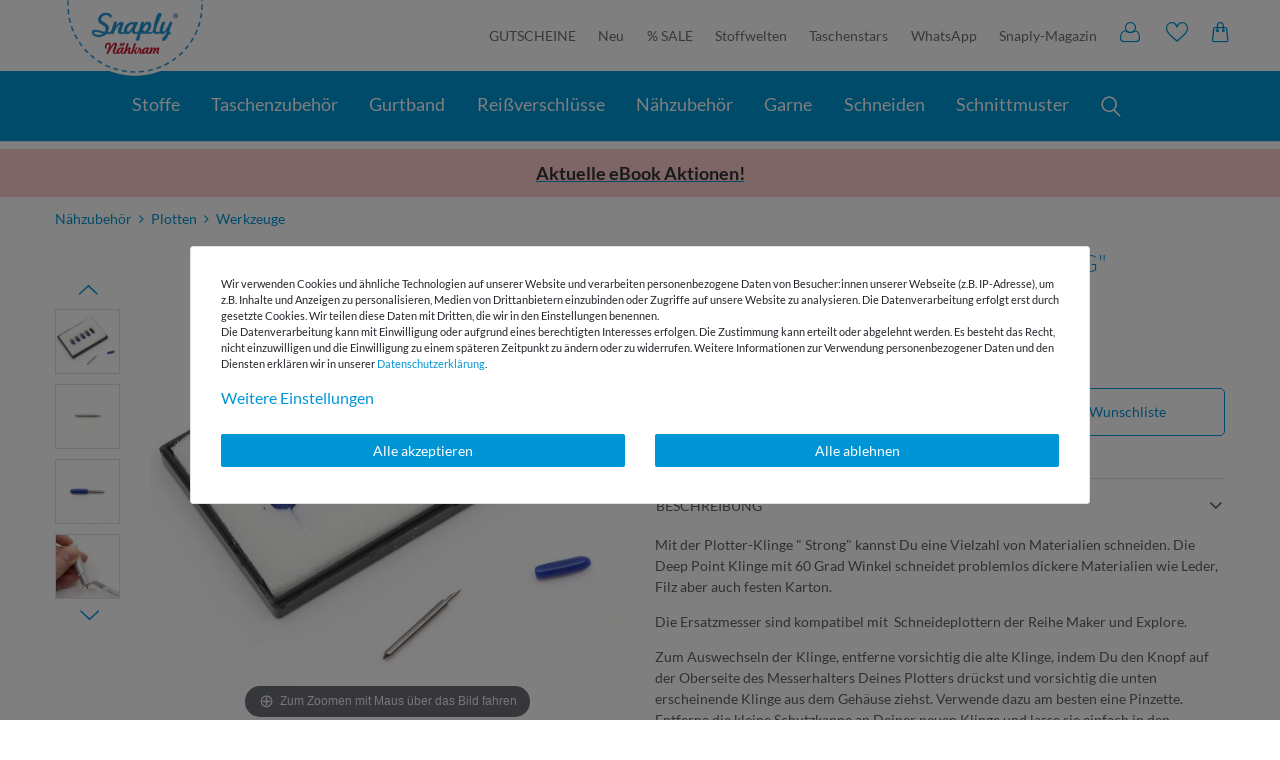

--- FILE ---
content_type: text/javascript; charset=utf-8
request_url: https://cdn02.plentymarkets.com/5rtbqcd0flq3/plugin/286/spotlightreviews/js/dist/SpotlightReviews.min.js?v=cfcdbbf653291e9686f01b51d8b9a0c569d1260f
body_size: 12683
content:
!function(){var t,n,r={2433:function(t,n,r){r.p=window.SpotlightReviews},9662:function(t,n,r){var e=r(614),o=r(6330),i=TypeError;t.exports=function(t){if(e(t))return t;throw i(o(t)+" is not a function")}},9483:function(t,n,r){var e=r(4411),o=r(6330),i=TypeError;t.exports=function(t){if(e(t))return t;throw i(o(t)+" is not a constructor")}},6077:function(t,n,r){var e=r(614),o=String,i=TypeError;t.exports=function(t){if("object"==typeof t||e(t))return t;throw i("Can't set "+o(t)+" as a prototype")}},1223:function(t,n,r){var e=r(5112),o=r(30),i=r(3070).f,c=e("unscopables"),u=Array.prototype;null==u[c]&&i(u,c,{configurable:!0,value:o(null)}),t.exports=function(t){u[c][t]=!0}},5787:function(t,n,r){var e=r(7976),o=TypeError;t.exports=function(t,n){if(e(n,t))return t;throw o("Incorrect invocation")}},9670:function(t,n,r){var e=r(111),o=String,i=TypeError;t.exports=function(t){if(e(t))return t;throw i(o(t)+" is not an object")}},1318:function(t,n,r){var e=r(5656),o=r(1400),i=r(6244),c=function(t){return function(n,r,c){var u,a=e(n),f=i(a),s=o(c,f);if(t&&r!=r){for(;f>s;)if((u=a[s++])!=u)return!0}else for(;f>s;s++)if((t||s in a)&&a[s]===r)return t||s||0;return!t&&-1}};t.exports={includes:c(!0),indexOf:c(!1)}},206:function(t,n,r){var e=r(1702);t.exports=e([].slice)},7072:function(t,n,r){var e=r(5112)("iterator"),o=!1;try{var i=0,c={next:function(){return{done:!!i++}},return:function(){o=!0}};c[e]=function(){return this},Array.from(c,(function(){throw 2}))}catch(t){}t.exports=function(t,n){if(!n&&!o)return!1;var r=!1;try{var i={};i[e]=function(){return{next:function(){return{done:r=!0}}}},t(i)}catch(t){}return r}},4326:function(t,n,r){var e=r(84),o=e({}.toString),i=e("".slice);t.exports=function(t){return i(o(t),8,-1)}},648:function(t,n,r){var e=r(1694),o=r(614),i=r(4326),c=r(5112)("toStringTag"),u=Object,a="Arguments"==i(function(){return arguments}());t.exports=e?i:function(t){var n,r,e;return void 0===t?"Undefined":null===t?"Null":"string"==typeof(r=function(t,n){try{return t[n]}catch(t){}}(n=u(t),c))?r:a?i(n):"Object"==(e=i(n))&&o(n.callee)?"Arguments":e}},9920:function(t,n,r){var e=r(2597),o=r(3887),i=r(1236),c=r(3070);t.exports=function(t,n,r){for(var u=o(n),a=c.f,f=i.f,s=0;s<u.length;s++){var p=u[s];e(t,p)||r&&e(r,p)||a(t,p,f(n,p))}}},8544:function(t,n,r){var e=r(7293);t.exports=!e((function(){function t(){}return t.prototype.constructor=null,Object.getPrototypeOf(new t)!==t.prototype}))},6178:function(t){t.exports=function(t,n){return{value:t,done:n}}},8880:function(t,n,r){var e=r(9781),o=r(3070),i=r(9114);t.exports=e?function(t,n,r){return o.f(t,n,i(1,r))}:function(t,n,r){return t[n]=r,t}},9114:function(t){t.exports=function(t,n){return{enumerable:!(1&t),configurable:!(2&t),writable:!(4&t),value:n}}},8052:function(t,n,r){var e=r(614),o=r(3070),i=r(6339),c=r(3072);t.exports=function(t,n,r,u){u||(u={});var a=u.enumerable,f=void 0!==u.name?u.name:n;if(e(r)&&i(r,f,u),u.global)a?t[n]=r:c(n,r);else{try{u.unsafe?t[n]&&(a=!0):delete t[n]}catch(t){}a?t[n]=r:o.f(t,n,{value:r,enumerable:!1,configurable:!u.nonConfigurable,writable:!u.nonWritable})}return t}},3072:function(t,n,r){var e=r(7854),o=Object.defineProperty;t.exports=function(t,n){try{o(e,t,{value:n,configurable:!0,writable:!0})}catch(r){e[t]=n}return n}},9781:function(t,n,r){var e=r(7293);t.exports=!e((function(){return 7!=Object.defineProperty({},1,{get:function(){return 7}})[1]}))},4154:function(t){var n="object"==typeof document&&document.all,r=void 0===n&&void 0!==n;t.exports={all:n,IS_HTMLDDA:r}},317:function(t,n,r){var e=r(7854),o=r(111),i=e.document,c=o(i)&&o(i.createElement);t.exports=function(t){return c?i.createElement(t):{}}},8324:function(t){t.exports={CSSRuleList:0,CSSStyleDeclaration:0,CSSValueList:0,ClientRectList:0,DOMRectList:0,DOMStringList:0,DOMTokenList:1,DataTransferItemList:0,FileList:0,HTMLAllCollection:0,HTMLCollection:0,HTMLFormElement:0,HTMLSelectElement:0,MediaList:0,MimeTypeArray:0,NamedNodeMap:0,NodeList:1,PaintRequestList:0,Plugin:0,PluginArray:0,SVGLengthList:0,SVGNumberList:0,SVGPathSegList:0,SVGPointList:0,SVGStringList:0,SVGTransformList:0,SourceBufferList:0,StyleSheetList:0,TextTrackCueList:0,TextTrackList:0,TouchList:0}},8509:function(t,n,r){var e=r(317)("span").classList,o=e&&e.constructor&&e.constructor.prototype;t.exports=o===Object.prototype?void 0:o},7871:function(t,n,r){var e=r(3823),o=r(5268);t.exports=!e&&!o&&"object"==typeof window&&"object"==typeof document},3823:function(t){t.exports="object"==typeof Deno&&Deno&&"object"==typeof Deno.version},1528:function(t,n,r){var e=r(8113),o=r(7854);t.exports=/ipad|iphone|ipod/i.test(e)&&void 0!==o.Pebble},6833:function(t,n,r){var e=r(8113);t.exports=/(?:ipad|iphone|ipod).*applewebkit/i.test(e)},5268:function(t,n,r){var e=r(4326),o=r(7854);t.exports="process"==e(o.process)},1036:function(t,n,r){var e=r(8113);t.exports=/web0s(?!.*chrome)/i.test(e)},8113:function(t,n,r){var e=r(5005);t.exports=e("navigator","userAgent")||""},7392:function(t,n,r){var e,o,i=r(7854),c=r(8113),u=i.process,a=i.Deno,f=u&&u.versions||a&&a.version,s=f&&f.v8;s&&(o=(e=s.split("."))[0]>0&&e[0]<4?1:+(e[0]+e[1])),!o&&c&&(!(e=c.match(/Edge\/(\d+)/))||e[1]>=74)&&(e=c.match(/Chrome\/(\d+)/))&&(o=+e[1]),t.exports=o},748:function(t){t.exports=["constructor","hasOwnProperty","isPrototypeOf","propertyIsEnumerable","toLocaleString","toString","valueOf"]},2109:function(t,n,r){var e=r(7854),o=r(1236).f,i=r(8880),c=r(8052),u=r(3072),a=r(9920),f=r(4705);t.exports=function(t,n){var r,s,p,l,v,h=t.target,d=t.global,y=t.stat;if(r=d?e:y?e[h]||u(h,{}):(e[h]||{}).prototype)for(s in n){if(l=n[s],p=t.dontCallGetSet?(v=o(r,s))&&v.value:r[s],!f(d?s:h+(y?".":"#")+s,t.forced)&&void 0!==p){if(typeof l==typeof p)continue;a(l,p)}(t.sham||p&&p.sham)&&i(l,"sham",!0),c(r,s,l,t)}}},7293:function(t){t.exports=function(t){try{return!!t()}catch(t){return!0}}},2104:function(t,n,r){var e=r(4374),o=Function.prototype,i=o.apply,c=o.call;t.exports="object"==typeof Reflect&&Reflect.apply||(e?c.bind(i):function(){return c.apply(i,arguments)})},9974:function(t,n,r){var e=r(1702),o=r(9662),i=r(4374),c=e(e.bind);t.exports=function(t,n){return o(t),void 0===n?t:i?c(t,n):function(){return t.apply(n,arguments)}}},4374:function(t,n,r){var e=r(7293);t.exports=!e((function(){var t=function(){}.bind();return"function"!=typeof t||t.hasOwnProperty("prototype")}))},6916:function(t,n,r){var e=r(4374),o=Function.prototype.call;t.exports=e?o.bind(o):function(){return o.apply(o,arguments)}},6530:function(t,n,r){var e=r(9781),o=r(2597),i=Function.prototype,c=e&&Object.getOwnPropertyDescriptor,u=o(i,"name"),a=u&&"something"===function(){}.name,f=u&&(!e||e&&c(i,"name").configurable);t.exports={EXISTS:u,PROPER:a,CONFIGURABLE:f}},84:function(t,n,r){var e=r(4374),o=Function.prototype,i=o.call,c=e&&o.bind.bind(i,i);t.exports=e?c:function(t){return function(){return i.apply(t,arguments)}}},1702:function(t,n,r){var e=r(4326),o=r(84);t.exports=function(t){if("Function"===e(t))return o(t)}},5005:function(t,n,r){var e=r(7854),o=r(614),i=function(t){return o(t)?t:void 0};t.exports=function(t,n){return arguments.length<2?i(e[t]):e[t]&&e[t][n]}},1246:function(t,n,r){var e=r(648),o=r(8173),i=r(8554),c=r(7497),u=r(5112)("iterator");t.exports=function(t){if(!i(t))return o(t,u)||o(t,"@@iterator")||c[e(t)]}},4121:function(t,n,r){var e=r(6916),o=r(9662),i=r(9670),c=r(6330),u=r(1246),a=TypeError;t.exports=function(t,n){var r=arguments.length<2?u(t):n;if(o(r))return i(e(r,t));throw a(c(t)+" is not iterable")}},8173:function(t,n,r){var e=r(9662),o=r(8554);t.exports=function(t,n){var r=t[n];return o(r)?void 0:e(r)}},7854:function(t,n,r){var e=function(t){return t&&t.Math==Math&&t};t.exports=e("object"==typeof globalThis&&globalThis)||e("object"==typeof window&&window)||e("object"==typeof self&&self)||e("object"==typeof r.g&&r.g)||function(){return this}()||Function("return this")()},2597:function(t,n,r){var e=r(1702),o=r(7908),i=e({}.hasOwnProperty);t.exports=Object.hasOwn||function(t,n){return i(o(t),n)}},3501:function(t){t.exports={}},842:function(t,n,r){var e=r(7854);t.exports=function(t,n){var r=e.console;r&&r.error&&(1==arguments.length?r.error(t):r.error(t,n))}},490:function(t,n,r){var e=r(5005);t.exports=e("document","documentElement")},4664:function(t,n,r){var e=r(9781),o=r(7293),i=r(317);t.exports=!e&&!o((function(){return 7!=Object.defineProperty(i("div"),"a",{get:function(){return 7}}).a}))},8361:function(t,n,r){var e=r(1702),o=r(7293),i=r(4326),c=Object,u=e("".split);t.exports=o((function(){return!c("z").propertyIsEnumerable(0)}))?function(t){return"String"==i(t)?u(t,""):c(t)}:c},2788:function(t,n,r){var e=r(1702),o=r(614),i=r(5465),c=e(Function.toString);o(i.inspectSource)||(i.inspectSource=function(t){return c(t)}),t.exports=i.inspectSource},9909:function(t,n,r){var e,o,i,c=r(4811),u=r(7854),a=r(111),f=r(8880),s=r(2597),p=r(5465),l=r(6200),v=r(3501),h="Object already initialized",d=u.TypeError,y=u.WeakMap;if(c||p.state){var g=p.state||(p.state=new y);g.get=g.get,g.has=g.has,g.set=g.set,e=function(t,n){if(g.has(t))throw d(h);return n.facade=t,g.set(t,n),n},o=function(t){return g.get(t)||{}},i=function(t){return g.has(t)}}else{var m=l("state");v[m]=!0,e=function(t,n){if(s(t,m))throw d(h);return n.facade=t,f(t,m,n),n},o=function(t){return s(t,m)?t[m]:{}},i=function(t){return s(t,m)}}t.exports={set:e,get:o,has:i,enforce:function(t){return i(t)?o(t):e(t,{})},getterFor:function(t){return function(n){var r;if(!a(n)||(r=o(n)).type!==t)throw d("Incompatible receiver, "+t+" required");return r}}}},7659:function(t,n,r){var e=r(5112),o=r(7497),i=e("iterator"),c=Array.prototype;t.exports=function(t){return void 0!==t&&(o.Array===t||c[i]===t)}},614:function(t,n,r){var e=r(4154),o=e.all;t.exports=e.IS_HTMLDDA?function(t){return"function"==typeof t||t===o}:function(t){return"function"==typeof t}},4411:function(t,n,r){var e=r(1702),o=r(7293),i=r(614),c=r(648),u=r(5005),a=r(2788),f=function(){},s=[],p=u("Reflect","construct"),l=/^\s*(?:class|function)\b/,v=e(l.exec),h=!l.exec(f),d=function(t){if(!i(t))return!1;try{return p(f,s,t),!0}catch(t){return!1}},y=function(t){if(!i(t))return!1;switch(c(t)){case"AsyncFunction":case"GeneratorFunction":case"AsyncGeneratorFunction":return!1}try{return h||!!v(l,a(t))}catch(t){return!0}};y.sham=!0,t.exports=!p||o((function(){var t;return d(d.call)||!d(Object)||!d((function(){t=!0}))||t}))?y:d},4705:function(t,n,r){var e=r(7293),o=r(614),i=/#|\.prototype\./,c=function(t,n){var r=a[u(t)];return r==s||r!=f&&(o(n)?e(n):!!n)},u=c.normalize=function(t){return String(t).replace(i,".").toLowerCase()},a=c.data={},f=c.NATIVE="N",s=c.POLYFILL="P";t.exports=c},8554:function(t){t.exports=function(t){return null==t}},111:function(t,n,r){var e=r(614),o=r(4154),i=o.all;t.exports=o.IS_HTMLDDA?function(t){return"object"==typeof t?null!==t:e(t)||t===i}:function(t){return"object"==typeof t?null!==t:e(t)}},1913:function(t){t.exports=!1},2190:function(t,n,r){var e=r(5005),o=r(614),i=r(7976),c=r(3307),u=Object;t.exports=c?function(t){return"symbol"==typeof t}:function(t){var n=e("Symbol");return o(n)&&i(n.prototype,u(t))}},408:function(t,n,r){var e=r(9974),o=r(6916),i=r(9670),c=r(6330),u=r(7659),a=r(6244),f=r(7976),s=r(4121),p=r(1246),l=r(9212),v=TypeError,h=function(t,n){this.stopped=t,this.result=n},d=h.prototype;t.exports=function(t,n,r){var y,g,m,b,x,S,w,O=r&&r.that,j=!(!r||!r.AS_ENTRIES),T=!(!r||!r.IS_RECORD),P=!(!r||!r.IS_ITERATOR),E=!(!r||!r.INTERRUPTED),R=e(n,O),C=function(t){return y&&l(y,"normal",t),new h(!0,t)},A=function(t){return j?(i(t),E?R(t[0],t[1],C):R(t[0],t[1])):E?R(t,C):R(t)};if(T)y=t.iterator;else if(P)y=t;else{if(!(g=p(t)))throw v(c(t)+" is not iterable");if(u(g)){for(m=0,b=a(t);b>m;m++)if((x=A(t[m]))&&f(d,x))return x;return new h(!1)}y=s(t,g)}for(S=T?t.next:y.next;!(w=o(S,y)).done;){try{x=A(w.value)}catch(t){l(y,"throw",t)}if("object"==typeof x&&x&&f(d,x))return x}return new h(!1)}},9212:function(t,n,r){var e=r(6916),o=r(9670),i=r(8173);t.exports=function(t,n,r){var c,u;o(t);try{if(!(c=i(t,"return"))){if("throw"===n)throw r;return r}c=e(c,t)}catch(t){u=!0,c=t}if("throw"===n)throw r;if(u)throw c;return o(c),r}},3061:function(t,n,r){"use strict";var e=r(3383).IteratorPrototype,o=r(30),i=r(9114),c=r(8003),u=r(7497),a=function(){return this};t.exports=function(t,n,r,f){var s=n+" Iterator";return t.prototype=o(e,{next:i(+!f,r)}),c(t,s,!1,!0),u[s]=a,t}},1656:function(t,n,r){"use strict";var e=r(2109),o=r(6916),i=r(1913),c=r(6530),u=r(614),a=r(3061),f=r(9518),s=r(7674),p=r(8003),l=r(8880),v=r(8052),h=r(5112),d=r(7497),y=r(3383),g=c.PROPER,m=c.CONFIGURABLE,b=y.IteratorPrototype,x=y.BUGGY_SAFARI_ITERATORS,S=h("iterator"),w="keys",O="values",j="entries",T=function(){return this};t.exports=function(t,n,r,c,h,y,P){a(r,n,c);var E,R,C,A=function(t){if(t===h&&M)return M;if(!x&&t in _)return _[t];switch(t){case w:case O:case j:return function(){return new r(this,t)}}return function(){return new r(this)}},k=n+" Iterator",L=!1,_=t.prototype,I=_[S]||_["@@iterator"]||h&&_[h],M=!x&&I||A(h),N="Array"==n&&_.entries||I;if(N&&(E=f(N.call(new t)))!==Object.prototype&&E.next&&(i||f(E)===b||(s?s(E,b):u(E[S])||v(E,S,T)),p(E,k,!0,!0),i&&(d[k]=T)),g&&h==O&&I&&I.name!==O&&(!i&&m?l(_,"name",O):(L=!0,M=function(){return o(I,this)})),h)if(R={values:A(O),keys:y?M:A(w),entries:A(j)},P)for(C in R)(x||L||!(C in _))&&v(_,C,R[C]);else e({target:n,proto:!0,forced:x||L},R);return i&&!P||_[S]===M||v(_,S,M,{name:h}),d[n]=M,R}},3383:function(t,n,r){"use strict";var e,o,i,c=r(7293),u=r(614),a=r(111),f=r(30),s=r(9518),p=r(8052),l=r(5112),v=r(1913),h=l("iterator"),d=!1;[].keys&&("next"in(i=[].keys())?(o=s(s(i)))!==Object.prototype&&(e=o):d=!0),!a(e)||c((function(){var t={};return e[h].call(t)!==t}))?e={}:v&&(e=f(e)),u(e[h])||p(e,h,(function(){return this})),t.exports={IteratorPrototype:e,BUGGY_SAFARI_ITERATORS:d}},7497:function(t){t.exports={}},6244:function(t,n,r){var e=r(7466);t.exports=function(t){return e(t.length)}},6339:function(t,n,r){var e=r(7293),o=r(614),i=r(2597),c=r(9781),u=r(6530).CONFIGURABLE,a=r(2788),f=r(9909),s=f.enforce,p=f.get,l=Object.defineProperty,v=c&&!e((function(){return 8!==l((function(){}),"length",{value:8}).length})),h=String(String).split("String"),d=t.exports=function(t,n,r){"Symbol("===String(n).slice(0,7)&&(n="["+String(n).replace(/^Symbol\(([^)]*)\)/,"$1")+"]"),r&&r.getter&&(n="get "+n),r&&r.setter&&(n="set "+n),(!i(t,"name")||u&&t.name!==n)&&(c?l(t,"name",{value:n,configurable:!0}):t.name=n),v&&r&&i(r,"arity")&&t.length!==r.arity&&l(t,"length",{value:r.arity});try{r&&i(r,"constructor")&&r.constructor?c&&l(t,"prototype",{writable:!1}):t.prototype&&(t.prototype=void 0)}catch(t){}var e=s(t);return i(e,"source")||(e.source=h.join("string"==typeof n?n:"")),t};Function.prototype.toString=d((function(){return o(this)&&p(this).source||a(this)}),"toString")},4758:function(t){var n=Math.ceil,r=Math.floor;t.exports=Math.trunc||function(t){var e=+t;return(e>0?r:n)(e)}},5948:function(t,n,r){var e,o,i,c,u,a,f,s,p=r(7854),l=r(9974),v=r(1236).f,h=r(261).set,d=r(6833),y=r(1528),g=r(1036),m=r(5268),b=p.MutationObserver||p.WebKitMutationObserver,x=p.document,S=p.process,w=p.Promise,O=v(p,"queueMicrotask"),j=O&&O.value;j||(e=function(){var t,n;for(m&&(t=S.domain)&&t.exit();o;){n=o.fn,o=o.next;try{n()}catch(t){throw o?c():i=void 0,t}}i=void 0,t&&t.enter()},d||m||g||!b||!x?!y&&w&&w.resolve?((f=w.resolve(void 0)).constructor=w,s=l(f.then,f),c=function(){s(e)}):m?c=function(){S.nextTick(e)}:(h=l(h,p),c=function(){h(e)}):(u=!0,a=x.createTextNode(""),new b(e).observe(a,{characterData:!0}),c=function(){a.data=u=!u})),t.exports=j||function(t){var n={fn:t,next:void 0};i&&(i.next=n),o||(o=n,c()),i=n}},8523:function(t,n,r){"use strict";var e=r(9662),o=TypeError,i=function(t){var n,r;this.promise=new t((function(t,e){if(void 0!==n||void 0!==r)throw o("Bad Promise constructor");n=t,r=e})),this.resolve=e(n),this.reject=e(r)};t.exports.f=function(t){return new i(t)}},30:function(t,n,r){var e,o=r(9670),i=r(6048),c=r(748),u=r(3501),a=r(490),f=r(317),s=r(6200),p=s("IE_PROTO"),l=function(){},v=function(t){return"<script>"+t+"</"+"script>"},h=function(t){t.write(v("")),t.close();var n=t.parentWindow.Object;return t=null,n},d=function(){try{e=new ActiveXObject("htmlfile")}catch(t){}var t,n;d="undefined"!=typeof document?document.domain&&e?h(e):((n=f("iframe")).style.display="none",a.appendChild(n),n.src=String("javascript:"),(t=n.contentWindow.document).open(),t.write(v("document.F=Object")),t.close(),t.F):h(e);for(var r=c.length;r--;)delete d.prototype[c[r]];return d()};u[p]=!0,t.exports=Object.create||function(t,n){var r;return null!==t?(l.prototype=o(t),r=new l,l.prototype=null,r[p]=t):r=d(),void 0===n?r:i.f(r,n)}},6048:function(t,n,r){var e=r(9781),o=r(3353),i=r(3070),c=r(9670),u=r(5656),a=r(1956);n.f=e&&!o?Object.defineProperties:function(t,n){c(t);for(var r,e=u(n),o=a(n),f=o.length,s=0;f>s;)i.f(t,r=o[s++],e[r]);return t}},3070:function(t,n,r){var e=r(9781),o=r(4664),i=r(3353),c=r(9670),u=r(4948),a=TypeError,f=Object.defineProperty,s=Object.getOwnPropertyDescriptor,p="enumerable",l="configurable",v="writable";n.f=e?i?function(t,n,r){if(c(t),n=u(n),c(r),"function"==typeof t&&"prototype"===n&&"value"in r&&v in r&&!r.writable){var e=s(t,n);e&&e.writable&&(t[n]=r.value,r={configurable:l in r?r.configurable:e.configurable,enumerable:p in r?r.enumerable:e.enumerable,writable:!1})}return f(t,n,r)}:f:function(t,n,r){if(c(t),n=u(n),c(r),o)try{return f(t,n,r)}catch(t){}if("get"in r||"set"in r)throw a("Accessors not supported");return"value"in r&&(t[n]=r.value),t}},1236:function(t,n,r){var e=r(9781),o=r(6916),i=r(5296),c=r(9114),u=r(5656),a=r(4948),f=r(2597),s=r(4664),p=Object.getOwnPropertyDescriptor;n.f=e?p:function(t,n){if(t=u(t),n=a(n),s)try{return p(t,n)}catch(t){}if(f(t,n))return c(!o(i.f,t,n),t[n])}},8006:function(t,n,r){var e=r(6324),o=r(748).concat("length","prototype");n.f=Object.getOwnPropertyNames||function(t){return e(t,o)}},5181:function(t,n){n.f=Object.getOwnPropertySymbols},9518:function(t,n,r){var e=r(2597),o=r(614),i=r(7908),c=r(6200),u=r(8544),a=c("IE_PROTO"),f=Object,s=f.prototype;t.exports=u?f.getPrototypeOf:function(t){var n=i(t);if(e(n,a))return n[a];var r=n.constructor;return o(r)&&n instanceof r?r.prototype:n instanceof f?s:null}},7976:function(t,n,r){var e=r(1702);t.exports=e({}.isPrototypeOf)},6324:function(t,n,r){var e=r(1702),o=r(2597),i=r(5656),c=r(1318).indexOf,u=r(3501),a=e([].push);t.exports=function(t,n){var r,e=i(t),f=0,s=[];for(r in e)!o(u,r)&&o(e,r)&&a(s,r);for(;n.length>f;)o(e,r=n[f++])&&(~c(s,r)||a(s,r));return s}},1956:function(t,n,r){var e=r(6324),o=r(748);t.exports=Object.keys||function(t){return e(t,o)}},5296:function(t,n){"use strict";var r={}.propertyIsEnumerable,e=Object.getOwnPropertyDescriptor,o=e&&!r.call({1:2},1);n.f=o?function(t){var n=e(this,t);return!!n&&n.enumerable}:r},7674:function(t,n,r){var e=r(1702),o=r(9670),i=r(6077);t.exports=Object.setPrototypeOf||("__proto__"in{}?function(){var t,n=!1,r={};try{(t=e(Object.getOwnPropertyDescriptor(Object.prototype,"__proto__").set))(r,[]),n=r instanceof Array}catch(t){}return function(r,e){return o(r),i(e),n?t(r,e):r.__proto__=e,r}}():void 0)},288:function(t,n,r){"use strict";var e=r(1694),o=r(648);t.exports=e?{}.toString:function(){return"[object "+o(this)+"]"}},2140:function(t,n,r){var e=r(6916),o=r(614),i=r(111),c=TypeError;t.exports=function(t,n){var r,u;if("string"===n&&o(r=t.toString)&&!i(u=e(r,t)))return u;if(o(r=t.valueOf)&&!i(u=e(r,t)))return u;if("string"!==n&&o(r=t.toString)&&!i(u=e(r,t)))return u;throw c("Can't convert object to primitive value")}},3887:function(t,n,r){var e=r(5005),o=r(1702),i=r(8006),c=r(5181),u=r(9670),a=o([].concat);t.exports=e("Reflect","ownKeys")||function(t){var n=i.f(u(t)),r=c.f;return r?a(n,r(t)):n}},2534:function(t){t.exports=function(t){try{return{error:!1,value:t()}}catch(t){return{error:!0,value:t}}}},3702:function(t,n,r){var e=r(7854),o=r(2492),i=r(614),c=r(4705),u=r(2788),a=r(5112),f=r(7871),s=r(3823),p=r(1913),l=r(7392),v=o&&o.prototype,h=a("species"),d=!1,y=i(e.PromiseRejectionEvent),g=c("Promise",(function(){var t=u(o),n=t!==String(o);if(!n&&66===l)return!0;if(p&&(!v.catch||!v.finally))return!0;if(!l||l<51||!/native code/.test(t)){var r=new o((function(t){t(1)})),e=function(t){t((function(){}),(function(){}))};if((r.constructor={})[h]=e,!(d=r.then((function(){}))instanceof e))return!0}return!n&&(f||s)&&!y}));t.exports={CONSTRUCTOR:g,REJECTION_EVENT:y,SUBCLASSING:d}},2492:function(t,n,r){var e=r(7854);t.exports=e.Promise},9478:function(t,n,r){var e=r(9670),o=r(111),i=r(8523);t.exports=function(t,n){if(e(t),o(n)&&n.constructor===t)return n;var r=i.f(t);return(0,r.resolve)(n),r.promise}},612:function(t,n,r){var e=r(2492),o=r(7072),i=r(3702).CONSTRUCTOR;t.exports=i||!o((function(t){e.all(t).then(void 0,(function(){}))}))},8572:function(t){var n=function(){this.head=null,this.tail=null};n.prototype={add:function(t){var n={item:t,next:null};this.head?this.tail.next=n:this.head=n,this.tail=n},get:function(){var t=this.head;if(t)return this.head=t.next,this.tail===t&&(this.tail=null),t.item}},t.exports=n},4488:function(t,n,r){var e=r(8554),o=TypeError;t.exports=function(t){if(e(t))throw o("Can't call method on "+t);return t}},6340:function(t,n,r){"use strict";var e=r(5005),o=r(3070),i=r(5112),c=r(9781),u=i("species");t.exports=function(t){var n=e(t),r=o.f;c&&n&&!n[u]&&r(n,u,{configurable:!0,get:function(){return this}})}},8003:function(t,n,r){var e=r(3070).f,o=r(2597),i=r(5112)("toStringTag");t.exports=function(t,n,r){t&&!r&&(t=t.prototype),t&&!o(t,i)&&e(t,i,{configurable:!0,value:n})}},6200:function(t,n,r){var e=r(2309),o=r(9711),i=e("keys");t.exports=function(t){return i[t]||(i[t]=o(t))}},5465:function(t,n,r){var e=r(7854),o=r(3072),i="__core-js_shared__",c=e[i]||o(i,{});t.exports=c},2309:function(t,n,r){var e=r(1913),o=r(5465);(t.exports=function(t,n){return o[t]||(o[t]=void 0!==n?n:{})})("versions",[]).push({version:"3.26.0",mode:e?"pure":"global",copyright:"© 2014-2022 Denis Pushkarev (zloirock.ru)",license:"https://github.com/zloirock/core-js/blob/v3.26.0/LICENSE",source:"https://github.com/zloirock/core-js"})},6707:function(t,n,r){var e=r(9670),o=r(9483),i=r(8554),c=r(5112)("species");t.exports=function(t,n){var r,u=e(t).constructor;return void 0===u||i(r=e(u)[c])?n:o(r)}},8710:function(t,n,r){var e=r(1702),o=r(9303),i=r(1340),c=r(4488),u=e("".charAt),a=e("".charCodeAt),f=e("".slice),s=function(t){return function(n,r){var e,s,p=i(c(n)),l=o(r),v=p.length;return l<0||l>=v?t?"":void 0:(e=a(p,l))<55296||e>56319||l+1===v||(s=a(p,l+1))<56320||s>57343?t?u(p,l):e:t?f(p,l,l+2):s-56320+(e-55296<<10)+65536}};t.exports={codeAt:s(!1),charAt:s(!0)}},6293:function(t,n,r){var e=r(7392),o=r(7293);t.exports=!!Object.getOwnPropertySymbols&&!o((function(){var t=Symbol();return!String(t)||!(Object(t)instanceof Symbol)||!Symbol.sham&&e&&e<41}))},261:function(t,n,r){var e,o,i,c,u=r(7854),a=r(2104),f=r(9974),s=r(614),p=r(2597),l=r(7293),v=r(490),h=r(206),d=r(317),y=r(8053),g=r(6833),m=r(5268),b=u.setImmediate,x=u.clearImmediate,S=u.process,w=u.Dispatch,O=u.Function,j=u.MessageChannel,T=u.String,P=0,E={},R="onreadystatechange";try{e=u.location}catch(t){}var C=function(t){if(p(E,t)){var n=E[t];delete E[t],n()}},A=function(t){return function(){C(t)}},k=function(t){C(t.data)},L=function(t){u.postMessage(T(t),e.protocol+"//"+e.host)};b&&x||(b=function(t){y(arguments.length,1);var n=s(t)?t:O(t),r=h(arguments,1);return E[++P]=function(){a(n,void 0,r)},o(P),P},x=function(t){delete E[t]},m?o=function(t){S.nextTick(A(t))}:w&&w.now?o=function(t){w.now(A(t))}:j&&!g?(c=(i=new j).port2,i.port1.onmessage=k,o=f(c.postMessage,c)):u.addEventListener&&s(u.postMessage)&&!u.importScripts&&e&&"file:"!==e.protocol&&!l(L)?(o=L,u.addEventListener("message",k,!1)):o=R in d("script")?function(t){v.appendChild(d("script")).onreadystatechange=function(){v.removeChild(this),C(t)}}:function(t){setTimeout(A(t),0)}),t.exports={set:b,clear:x}},1400:function(t,n,r){var e=r(9303),o=Math.max,i=Math.min;t.exports=function(t,n){var r=e(t);return r<0?o(r+n,0):i(r,n)}},5656:function(t,n,r){var e=r(8361),o=r(4488);t.exports=function(t){return e(o(t))}},9303:function(t,n,r){var e=r(4758);t.exports=function(t){var n=+t;return n!=n||0===n?0:e(n)}},7466:function(t,n,r){var e=r(9303),o=Math.min;t.exports=function(t){return t>0?o(e(t),9007199254740991):0}},7908:function(t,n,r){var e=r(4488),o=Object;t.exports=function(t){return o(e(t))}},7593:function(t,n,r){var e=r(6916),o=r(111),i=r(2190),c=r(8173),u=r(2140),a=r(5112),f=TypeError,s=a("toPrimitive");t.exports=function(t,n){if(!o(t)||i(t))return t;var r,a=c(t,s);if(a){if(void 0===n&&(n="default"),r=e(a,t,n),!o(r)||i(r))return r;throw f("Can't convert object to primitive value")}return void 0===n&&(n="number"),u(t,n)}},4948:function(t,n,r){var e=r(7593),o=r(2190);t.exports=function(t){var n=e(t,"string");return o(n)?n:n+""}},1694:function(t,n,r){var e={};e[r(5112)("toStringTag")]="z",t.exports="[object z]"===String(e)},1340:function(t,n,r){var e=r(648),o=String;t.exports=function(t){if("Symbol"===e(t))throw TypeError("Cannot convert a Symbol value to a string");return o(t)}},6330:function(t){var n=String;t.exports=function(t){try{return n(t)}catch(t){return"Object"}}},9711:function(t,n,r){var e=r(1702),o=0,i=Math.random(),c=e(1..toString);t.exports=function(t){return"Symbol("+(void 0===t?"":t)+")_"+c(++o+i,36)}},3307:function(t,n,r){var e=r(6293);t.exports=e&&!Symbol.sham&&"symbol"==typeof Symbol.iterator},3353:function(t,n,r){var e=r(9781),o=r(7293);t.exports=e&&o((function(){return 42!=Object.defineProperty((function(){}),"prototype",{value:42,writable:!1}).prototype}))},8053:function(t){var n=TypeError;t.exports=function(t,r){if(t<r)throw n("Not enough arguments");return t}},4811:function(t,n,r){var e=r(7854),o=r(614),i=e.WeakMap;t.exports=o(i)&&/native code/.test(String(i))},5112:function(t,n,r){var e=r(7854),o=r(2309),i=r(2597),c=r(9711),u=r(6293),a=r(3307),f=o("wks"),s=e.Symbol,p=s&&s.for,l=a?s:s&&s.withoutSetter||c;t.exports=function(t){if(!i(f,t)||!u&&"string"!=typeof f[t]){var n="Symbol."+t;u&&i(s,t)?f[t]=s[t]:f[t]=a&&p?p(n):l(n)}return f[t]}},6992:function(t,n,r){"use strict";var e=r(5656),o=r(1223),i=r(7497),c=r(9909),u=r(3070).f,a=r(1656),f=r(6178),s=r(1913),p=r(9781),l="Array Iterator",v=c.set,h=c.getterFor(l);t.exports=a(Array,"Array",(function(t,n){v(this,{type:l,target:e(t),index:0,kind:n})}),(function(){var t=h(this),n=t.target,r=t.kind,e=t.index++;return!n||e>=n.length?(t.target=void 0,f(void 0,!0)):f("keys"==r?e:"values"==r?n[e]:[e,n[e]],!1)}),"values");var d=i.Arguments=i.Array;if(o("keys"),o("values"),o("entries"),!s&&p&&"values"!==d.name)try{u(d,"name",{value:"values"})}catch(t){}},1539:function(t,n,r){var e=r(1694),o=r(8052),i=r(288);e||o(Object.prototype,"toString",i,{unsafe:!0})},821:function(t,n,r){"use strict";var e=r(2109),o=r(6916),i=r(9662),c=r(8523),u=r(2534),a=r(408);e({target:"Promise",stat:!0,forced:r(612)},{all:function(t){var n=this,r=c.f(n),e=r.resolve,f=r.reject,s=u((function(){var r=i(n.resolve),c=[],u=0,s=1;a(t,(function(t){var i=u++,a=!1;s++,o(r,n,t).then((function(t){a||(a=!0,c[i]=t,--s||e(c))}),f)})),--s||e(c)}));return s.error&&f(s.value),r.promise}})},4164:function(t,n,r){"use strict";var e=r(2109),o=r(1913),i=r(3702).CONSTRUCTOR,c=r(2492),u=r(5005),a=r(614),f=r(8052),s=c&&c.prototype;if(e({target:"Promise",proto:!0,forced:i,real:!0},{catch:function(t){return this.then(void 0,t)}}),!o&&a(c)){var p=u("Promise").prototype.catch;s.catch!==p&&f(s,"catch",p,{unsafe:!0})}},3401:function(t,n,r){"use strict";var e,o,i,c=r(2109),u=r(1913),a=r(5268),f=r(7854),s=r(6916),p=r(8052),l=r(7674),v=r(8003),h=r(6340),d=r(9662),y=r(614),g=r(111),m=r(5787),b=r(6707),x=r(261).set,S=r(5948),w=r(842),O=r(2534),j=r(8572),T=r(9909),P=r(2492),E=r(3702),R=r(8523),C="Promise",A=E.CONSTRUCTOR,k=E.REJECTION_EVENT,L=E.SUBCLASSING,_=T.getterFor(C),I=T.set,M=P&&P.prototype,N=P,F=M,D=f.TypeError,G=f.document,U=f.process,B=R.f,V=B,q=!!(G&&G.createEvent&&f.dispatchEvent),z="unhandledrejection",H=function(t){var n;return!(!g(t)||!y(n=t.then))&&n},W=function(t,n){var r,e,o,i=n.value,c=1==n.state,u=c?t.ok:t.fail,a=t.resolve,f=t.reject,p=t.domain;try{u?(c||(2===n.rejection&&X(n),n.rejection=1),!0===u?r=i:(p&&p.enter(),r=u(i),p&&(p.exit(),o=!0)),r===t.promise?f(D("Promise-chain cycle")):(e=H(r))?s(e,r,a,f):a(r)):f(i)}catch(t){p&&!o&&p.exit(),f(t)}},$=function(t,n){t.notified||(t.notified=!0,S((function(){for(var r,e=t.reactions;r=e.get();)W(r,t);t.notified=!1,n&&!t.rejection&&J(t)})))},Y=function(t,n,r){var e,o;q?((e=G.createEvent("Event")).promise=n,e.reason=r,e.initEvent(t,!1,!0),f.dispatchEvent(e)):e={promise:n,reason:r},!k&&(o=f["on"+t])?o(e):t===z&&w("Unhandled promise rejection",r)},J=function(t){s(x,f,(function(){var n,r=t.facade,e=t.value;if(K(t)&&(n=O((function(){a?U.emit("unhandledRejection",e,r):Y(z,r,e)})),t.rejection=a||K(t)?2:1,n.error))throw n.value}))},K=function(t){return 1!==t.rejection&&!t.parent},X=function(t){s(x,f,(function(){var n=t.facade;a?U.emit("rejectionHandled",n):Y("rejectionhandled",n,t.value)}))},Q=function(t,n,r){return function(e){t(n,e,r)}},Z=function(t,n,r){t.done||(t.done=!0,r&&(t=r),t.value=n,t.state=2,$(t,!0))},tt=function(t,n,r){if(!t.done){t.done=!0,r&&(t=r);try{if(t.facade===n)throw D("Promise can't be resolved itself");var e=H(n);e?S((function(){var r={done:!1};try{s(e,n,Q(tt,r,t),Q(Z,r,t))}catch(n){Z(r,n,t)}})):(t.value=n,t.state=1,$(t,!1))}catch(n){Z({done:!1},n,t)}}};if(A&&(F=(N=function(t){m(this,F),d(t),s(e,this);var n=_(this);try{t(Q(tt,n),Q(Z,n))}catch(t){Z(n,t)}}).prototype,(e=function(t){I(this,{type:C,done:!1,notified:!1,parent:!1,reactions:new j,rejection:!1,state:0,value:void 0})}).prototype=p(F,"then",(function(t,n){var r=_(this),e=B(b(this,N));return r.parent=!0,e.ok=!y(t)||t,e.fail=y(n)&&n,e.domain=a?U.domain:void 0,0==r.state?r.reactions.add(e):S((function(){W(e,r)})),e.promise})),o=function(){var t=new e,n=_(t);this.promise=t,this.resolve=Q(tt,n),this.reject=Q(Z,n)},R.f=B=function(t){return t===N||undefined===t?new o(t):V(t)},!u&&y(P)&&M!==Object.prototype)){i=M.then,L||p(M,"then",(function(t,n){var r=this;return new N((function(t,n){s(i,r,t,n)})).then(t,n)}),{unsafe:!0});try{delete M.constructor}catch(t){}l&&l(M,F)}c({global:!0,constructor:!0,wrap:!0,forced:A},{Promise:N}),v(N,C,!1,!0),h(C)},8674:function(t,n,r){r(3401),r(821),r(4164),r(6027),r(683),r(6294)},6027:function(t,n,r){"use strict";var e=r(2109),o=r(6916),i=r(9662),c=r(8523),u=r(2534),a=r(408);e({target:"Promise",stat:!0,forced:r(612)},{race:function(t){var n=this,r=c.f(n),e=r.reject,f=u((function(){var c=i(n.resolve);a(t,(function(t){o(c,n,t).then(r.resolve,e)}))}));return f.error&&e(f.value),r.promise}})},683:function(t,n,r){"use strict";var e=r(2109),o=r(6916),i=r(8523);e({target:"Promise",stat:!0,forced:r(3702).CONSTRUCTOR},{reject:function(t){var n=i.f(this);return o(n.reject,void 0,t),n.promise}})},6294:function(t,n,r){"use strict";var e=r(2109),o=r(5005),i=r(1913),c=r(2492),u=r(3702).CONSTRUCTOR,a=r(9478),f=o("Promise"),s=i&&!u;e({target:"Promise",stat:!0,forced:i||u},{resolve:function(t){return a(s&&this===f?c:this,t)}})},8783:function(t,n,r){"use strict";var e=r(8710).charAt,o=r(1340),i=r(9909),c=r(1656),u=r(6178),a="String Iterator",f=i.set,s=i.getterFor(a);c(String,"String",(function(t){f(this,{type:a,string:o(t),index:0})}),(function(){var t,n=s(this),r=n.string,o=n.index;return o>=r.length?u(void 0,!0):(t=e(r,o),n.index+=t.length,u(t,!1))}))},3948:function(t,n,r){var e=r(7854),o=r(8324),i=r(8509),c=r(6992),u=r(8880),a=r(5112),f=a("iterator"),s=a("toStringTag"),p=c.values,l=function(t,n){if(t){if(t[f]!==p)try{u(t,f,p)}catch(n){t[f]=p}if(t[s]||u(t,s,n),o[n])for(var r in c)if(t[r]!==c[r])try{u(t,r,c[r])}catch(n){t[r]=c[r]}}};for(var v in o)l(e[v]&&e[v].prototype,v);l(i,"DOMTokenList")}},e={};function o(t){var n=e[t];if(void 0!==n)return n.exports;var i=e[t]={exports:{}};return r[t](i,i.exports,o),i.exports}if(o.m=r,o.n=function(t){var n=t&&t.__esModule?function(){return t.default}:function(){return t};return o.d(n,{a:n}),n},o.d=function(t,n){for(var r in n)o.o(n,r)&&!o.o(t,r)&&Object.defineProperty(t,r,{enumerable:!0,get:n[r]})},o.f={},o.e=function(t){return Promise.all(Object.keys(o.f).reduce((function(n,r){return o.f[r](t,n),n}),[]))},o.u=function(t){return"chunks/SpotlightReviews-"+t+".min.js"},o.g=function(){if("object"==typeof globalThis)return globalThis;try{return this||new Function("return this")()}catch(t){if("object"==typeof window)return window}}(),o.o=function(t,n){return Object.prototype.hasOwnProperty.call(t,n)},t={},n="SpotlightReviews:",o.l=function(r,e,i,c){if(t[r])t[r].push(e);else{var u,a;if(void 0!==i)for(var f=document.getElementsByTagName("script"),s=0;s<f.length;s++){var p=f[s];if(p.getAttribute("src")==r||p.getAttribute("data-webpack")==n+i){u=p;break}}u||(a=!0,(u=document.createElement("script")).charset="utf-8",u.timeout=120,o.nc&&u.setAttribute("nonce",o.nc),u.setAttribute("data-webpack",n+i),u.src=r),t[r]=[e];var l=function(n,e){u.onerror=u.onload=null,clearTimeout(v);var o=t[r];if(delete t[r],u.parentNode&&u.parentNode.removeChild(u),o&&o.forEach((function(t){return t(e)})),n)return n(e)},v=setTimeout(l.bind(null,void 0,{type:"timeout",target:u}),12e4);u.onerror=l.bind(null,u.onerror),u.onload=l.bind(null,u.onload),a&&document.head.appendChild(u)}},o.r=function(t){"undefined"!=typeof Symbol&&Symbol.toStringTag&&Object.defineProperty(t,Symbol.toStringTag,{value:"Module"}),Object.defineProperty(t,"__esModule",{value:!0})},function(){var t;o.g.importScripts&&(t=o.g.location+"");var n=o.g.document;if(!t&&n&&(n.currentScript&&(t=n.currentScript.src),!t)){var r=n.getElementsByTagName("script");r.length&&(t=r[r.length-1].src)}if(!t)throw new Error("Automatic publicPath is not supported in this browser");t=t.replace(/#.*$/,"").replace(/\?.*$/,"").replace(/\/[^\/]+$/,"/"),o.p=t}(),"function"==typeof jsonpScriptSrc){var i=jsonpScriptSrc;jsonpScriptSrc=function(){try{if("function"!=typeof __loadPluginChunk)throw new Error("WebpackRequireFrom: '__loadPluginChunk' is not a function or not available at runtime. See https://github.com/agoldis/webpack-require-from#troubleshooting");var t=__loadPluginChunk(i.apply(this,arguments));if(!t||"string"!=typeof t)throw new Error("WebpackRequireFrom: '__loadPluginChunk' does not return string. See https://github.com/agoldis/webpack-require-from#troubleshooting");return t}catch(t){return console.error(t),i.apply(this,arguments)}}}!function(){var t={0:0};o.f.j=function(n,r){var e=o.o(t,n)?t[n]:void 0;if(0!==e)if(e)r.push(e[2]);else{var i=new Promise((function(r,o){e=t[n]=[r,o]}));r.push(e[2]=i);var c=o.p+o.u(n),u=new Error;o.l(c,(function(r){if(o.o(t,n)&&(0!==(e=t[n])&&(t[n]=void 0),e)){var i=r&&("load"===r.type?"missing":r.type),c=r&&r.target&&r.target.src;u.message="Loading chunk "+n+" failed.\n("+i+": "+c+")",u.name="ChunkLoadError",u.type=i,u.request=c,e[1](u)}}),"chunk-"+n,n)}};var n=function(n,r){var e,i,c=r[0],u=r[1],a=r[2],f=0;if(c.some((function(n){return 0!==t[n]}))){for(e in u)o.o(u,e)&&(o.m[e]=u[e]);if(a)a(o)}for(n&&n(r);f<c.length;f++)i=c[f],o.o(t,i)&&t[i]&&t[i][0](),t[i]=0},r=self.webpackChunkSpotlightReviews=self.webpackChunkSpotlightReviews||[];r.forEach(n.bind(null,0)),r.push=n.bind(null,r.push.bind(r))}(),function(){"use strict";o(6992),o(1539),o(8674),o(8783),o(3948),o(2433);var t=window.Vue;t.component("spotlightreviews",(function(){return Promise.all([o.e(2),o.e(3),o.e(4)]).then(o.bind(o,4251))})),t.component("articlerating",(function(){return Promise.all([o.e(2),o.e(1)]).then(o.bind(o,474))}))}()}();
//# sourceMappingURL=SpotlightReviews.min.js.map

--- FILE ---
content_type: text/javascript; charset=utf-8
request_url: https://cdn02.plentymarkets.com/5rtbqcd0flq3/plugin/286/snaply5/js/dist/chunks/ceres-client-15.min.js?v=cfcdbbf653291e9686f01b51d8b9a0c569d1260f
body_size: 3285
content:
(window.webpackJsonp=window.webpackJsonp||[]).push([[15],{343:function(t,e,s){"use strict";var a=function(){var t=this,e=t.$createElement,s=t._self._c||e;return t.shownProperties&&t.shownProperties.length?s("div",{staticClass:"small"},[s("div",{staticClass:"font-weight-bold my-1"},[t._v(t._s(t.$translate("Ceres::Template.basketAdditionalCosts"))+":")]),t._v(" "),s("ul",{staticClass:"ml-1 pl-3",attrs:{"data-testing":"order-property-list"}},t._l(t.shownProperties,(function(t){return s("order-property-value-list-item",{key:t.propertyId,attrs:{property:t}})})),1)]):t._e()};a._withStripped=!0;s(19),s(25),s(52),s(11);var r=s(1),i=function(){var t=this,e=t.$createElement,s=t._self._c||e;return s("li",[s("span",{staticClass:"d-block"},[s("strong",{class:{colon:t.showColon}},[t._v("\n            "+t._s(t.property.property.names.name)+" \n            "),t.surcharge>0?[t.isAdditionalCost||t.isTaxless?[t._v("\n                    ("+t._s(t.$translate("Ceres::Template.basketPlusAbbr"))+" "+t._s(t._f("currency")(t.surcharge))+")\n                ")]:[t._v("\n                    ("+t._s(t.$translate("Ceres::Template.basketIncludeAbbr"))+" "+t._s(t._f("currency")(t.surcharge))+")\n                ")]]:t._e()],2),t._v(" "),s("span",["file"===t.property.property.valueType?s("span",[s("a",{attrs:{href:t._f("fileUploadPath")(t.property.property.value),target:"_blank"}},[s("i",{staticClass:"fa fa-external-link",attrs:{"aria-hidden":"true"}}),t._v("\n                    "+t._s(t._f("fileName")(t.property.property.value))+"\n                ")])]):"empty"!==t.property.property.valueType?s("span",[t._v(t._s(t.property.property.value))]):t._e()])])])};i._withStripped=!0;var n=s(110),o={name:"order-property-value-list-item",props:{property:{required:!0,type:Object}},computed:{surcharge:function(){return this.$options.filters.propertySurcharge([this.property],this.property.propertyId)},isAdditionalCost:function(){return Object(n.b)(this.property)},isTaxless:function(){return!Object(n.a)(this.property)&&App.useVariationOrderProperties},showColon:function(){return this.property&&this.property.property.value&&"empty"!==this.property.property.valueType}}},l=s(2),c=Object(l.a)(o,i,[],!1,null,null,null);c.options.__file="resources/js/src/app/components/item/OrderPropertyValueListItem.vue";var p={name:"order-property-value-list",components:{OrderPropertyValueListItem:c.exports},props:{basketItem:{required:!0,type:Object}},computed:{shownProperties:function(){var t=this,e=[];return this.basketItem.variation.data.properties.forEach((function(s){var a=t.basketItem.basketItemOrderParams.find((function(t){return parseInt(t.propertyId)===s.propertyId}));Object(r.c)(a)&&("selection"===a.type?s.property.value=s.property.selectionValues[a.value].name:s.property.value=a.value),(Object(r.c)(a)||t.isPropertyWithAdditionalCosts(s))&&e.push(s)})),e}},methods:{isPropertyWithAdditionalCosts:function(t){return t.property&&t.property.isShownAtCheckout&&t.property.isShownAsAdditionalCosts&&!t.property.isOderProperty}}},u=Object(l.a)(p,a,[],!1,null,null,null);u.options.__file="resources/js/src/app/components/item/OrderPropertyValueList.vue";e.a=u.exports},399:function(t,e,s){"use strict";s.r(e);var a=function(){var t=this,e=t.$createElement,s=t._self._c||e;return s("div",{attrs:{id:"add-item-to-basket-overlay"}},[s("div",{staticClass:"modal fade"},[s("div",{staticClass:"modal-dialog",attrs:{role:"document"}},[t.basketItem?s("div",{staticClass:"modal-content"},[s("div",{staticClass:"modal-header"},[s("div",{staticClass:"modal-title h5"},[t._v(t._s(t.$translate("Ceres::Template.singleItemAdded")))]),t._v(" "),t._m(0),t._v(" "),s("button",{staticClass:"closeOverlay",attrs:{type:"button","data-dismiss":"modal","aria-label":t.$translate("Ceres::Template.closeIcon")}},[s("span",{attrs:{"aria-hidden":"true"}},[t._v("×")])])]),t._v(" "),s("div",{staticClass:"modal-body"},[t.manyMoreItems.items.length>0?s("div",[s("div",{staticClass:"text-center mb-4 font-weight-bold mt-3"},[t._v("\n                      "+t._s(t.$translate("Snaply5::Template.overlayBasketItemsText",{count:t.manyMoreItems.count}))+"\n                    ")]),t._v(" "),s("div",{staticStyle:{display:"flex","justify-content":"center"}},[s("div",{staticClass:"choosen-colors"},[t._l(t.manyMoreItems.items,(function(t){return s("div",[s("div",[s("img",{staticClass:"img-fluid",attrs:{src:t.data.images.all[0].urlPreview}})])])})),t._v(" "),t.manyMoreItems.count>4?[t._m(1)]:t._e()],2)])]):[s("div",{staticClass:"row is-table-row"},[s("div",{staticClass:"col-4",staticStyle:{"min-height":"80px"}},[s("img",{staticClass:"img-fluid mx-auto",staticStyle:{"max-height":"140px"},attrs:{src:t.current.image.urlPreview,alt:t.current.image.names.alternate,title:t.current.image.names.alternate}})]),t._v(" "),s("div",{staticClass:"col-8"},[s("p",[s("strong",[t._v(t._s(t.current.variation.data.texts.name1))]),t._v(" "),s("br"),t._v(" "),t.countAdditionalBasketItems>0?s("span",[t._v(t._s(t.$translate("Ceres::Template.basketItemOverlayAdditionalCount",{count:t.countAdditionalBasketItems})))]):t._e()]),t._v(" "),s("p",{staticClass:"small"},[s("strong",[s("span",{staticClass:"text-muted"},[t._v(t._s(t.current.quantity)+" x ")]),t._v(" "),s("span",[t._v(t._s(t._f("currency")(t.current.price)))])])]),t._v(" "),t._l(t.current.variation.data.attributes,(function(e){return s("p",{staticClass:"small"},[s("strong",[t._v(t._s(e.attribute.names.name))]),t._v(":\n                          "),s("span",[t._v(t._s(e.value.names.name))])])}))],2)])],t._v(" "),s("div",{staticClass:"row"},[s("div",{staticClass:"col-12"},[s("a",{directives:[{name:"waiting-animation-infinite",rawName:"v-waiting-animation-infinite"}],staticClass:"btn btn-primary mr-2 pull-right",staticStyle:{"min-width":"33%"},attrs:{href:t.urls.basket,rel:"nofollow"}},[s("i",{staticClass:"fa fa-shopping-cart",attrs:{"aria-hidden":"true"}}),t._v("\n                        "+t._s(t.$translate("Snaply5::Template.singleItemBasketOverlay"))+"\n                      ")])]),t._v(" "),t.crossitems.length>0&&t.current.quantity>.1?[s("div",{staticClass:"col-12"},[s("div",{staticClass:"h3 my-4"},[t._v("\n                          "+t._s(t.$translate("Snaply5::Template.basketOverlayHeadlineCrossSeller"))+"\n                        ")])])]:t._e()],2),t._v(" "),t.crossitems.length>0&&t.current.quantity>.1?[s("carousel",{directives:[{name:"show",rawName:"v-show",value:t.crossitems.length>0,expression:"crossitems.length > 0"}],attrs:{"items-per-page":3,mini:this.crossitems.length<3}},[t._l(t.crossitems,(function(e){return s("template",{slot:"items"},[s("category-item",{key:e.id,attrs:{"item-data":e.data,"decimal-count":t.$ceres.config.item.storeSpecial,"disable-carousel-on-mobile":!1,"show-rating":!0,"show-cart":!0,"wish-is-active":!1,"show-variation-image-possible":!0,"show-attributes":!0}})],1)}))],2)]:t._e()],2),t._v(" "),t._t("extendOverlayButtons")],2):t._e()])])])};a._withStripped=!0;s(47),s(25),s(20),s(52),s(30),s(10),s(4),s(50),s(19),s(51);var r=s(1),i=s(26),n=s(343);function o(t,e){var s=Object.keys(t);if(Object.getOwnPropertySymbols){var a=Object.getOwnPropertySymbols(t);e&&(a=a.filter((function(e){return Object.getOwnPropertyDescriptor(t,e).enumerable}))),s.push.apply(s,a)}return s}function l(t){for(var e=1;e<arguments.length;e++){var s=null!=arguments[e]?arguments[e]:{};e%2?o(Object(s),!0).forEach((function(e){c(t,e,s[e])})):Object.getOwnPropertyDescriptors?Object.defineProperties(t,Object.getOwnPropertyDescriptors(s)):o(Object(s)).forEach((function(e){Object.defineProperty(t,e,Object.getOwnPropertyDescriptor(s,e))}))}return t}function c(t,e,s){return e in t?Object.defineProperty(t,e,{value:s,enumerable:!0,configurable:!0,writable:!0}):t[e]=s,t}var p=s(95),u=s(9),m={name:"add-item-to-basket-overlay",inject:{itemId:{default:null}},components:{OrderPropertyValueList:n.a},props:{defaultTimeToClose:{type:Number,default:15}},data:function(){return{price:0,basketItem:null,firstBasketItem:null,countAdditionalBasketItems:0,firstTime:!1}},mounted:function(){var t=this;"overlay"===App.config.basket.addItemToBasketConfirm&&(u.listen("AfterBasketItemUpdate",(function(e){var s=e.basketItems[0];if(!t.isBasketItemQuantityUpdate){var a=t.basketItems.find((function(t){return t.id===s.id}))||{};t.showItem(a)}})),u.listen("AfterBasketItemAdd",(function(e){t.showItem(e.basketItems[0],e.basketItems.length-1)})))},computed:l(l({},Object(i.e)({basketItems:function(t){return t.basket.items},isBasketItemQuantityUpdate:function(t){return t.basket.isBasketItemQuantityUpdate},crossitems:function(t){return t.snaply.crossSellingOverlay},manyItems:function(t){return t.snaply.manyBasketItems}})),{},{current:function(){for(var t=this.$store.getters.currentItemVariation.variation.id,e=[],s=this.basketItems.slice().reverse(),a=0;a<s.length;a++)parseInt(s[a].variationId)===parseInt(t)&&e.push(s[a]);if(e.length>0){var r=e[0];return r.variation.data.images.variation.length>0?r.image=r.variation.data.images.variation[0]:r.image=r.variation.data.images.all[0],r}return{quantity:.5}},manyMoreItems:function(){var t=[],e=0;e=this.manyItems.length>4?4:this.manyItems.length;for(var s=0;s<e;s++)t.push(this.manyItems[s]);return{items:t,count:this.manyItems.length}},items:function(){return this.$store.state.snaply.crossSellingOverlay},isLastBasketEntrySet:function(){return!Object(r.e)(this.basketItem)},variation:function(){return this.firstBasketItem&&this.firstBasketItem.variation?this.firstBasketItem.variation.data:null},itemName:function(){return this.isLastBasketEntrySet?this.$options.filters.itemName(this.variation):""},imageUrl:function(){if(this.isLastBasketEntrySet){var t=this.$options.filters.itemImages(this.variation.images,"urlPreview");return this.$options.filters.itemImage(t)}return""},imageAlternativeText:function(){if(this.isLastBasketEntrySet){var t=this.$options.filters.itemImages(this.variation.images,"urlPreview");return this.$options.filters.itemImageAlternativeText(t)}return""},urls:function(){return{basket:App.urls.basket,checkout:App.urls.checkout}}}),methods:{showItem:function(t,e){null==this.firstBasketItem&&(this.firstBasketItem=JSON.parse(JSON.stringify(t))),this.basketItem=t,this.countAdditionalBasketItems=e,this.price=this.firstBasketItem.price,!1===this.firstTime?(this.firstTime=!0,p.findModal(document.getElementById("add-item-to-basket-overlay")).stopTimeout(),p.findModal(document.getElementById("add-item-to-basket-overlay")).setTimeout(1e3*this.defaultTimeToClose).show()):(p.findModal(document.getElementById("add-item-to-basket-overlay")).stopTimeout(),p.findModal(document.getElementById("add-item-to-basket-overlay")).setTimeout(1e3*this.defaultTimeToClose).show())}}},d=s(2),v=Object(d.a)(m,a,[function(){var t=this.$createElement,e=this._self._c||t;return e("span",{staticClass:"text-muted ml-auto"},[e("span",{staticClass:"timer"}),this._v("s")])},function(){var t=this.$createElement,e=this._self._c||t;return e("div",{staticClass:"lot-more-colors"},[e("span",{staticClass:"dot"}),this._v(" "),e("span",{staticClass:"dot"}),this._v(" "),e("span",{staticClass:"dot"})])}],!1,null,null,null);v.options.__file="resources/js/src/app/snaply/AddItemToBasketOverlay.vue";e.default=v.exports}}]);
//# sourceMappingURL=ceres-client-15.min.js.map

--- FILE ---
content_type: text/javascript; charset=utf-8
request_url: https://cdn02.plentymarkets.com/5rtbqcd0flq3/plugin/286/cartsave/js/dist/chunks/CartSave-2.min.js
body_size: 6604
content:
(self.webpackChunkCartSave=self.webpackChunkCartSave||[]).push([[2],{8533:function(t,e,r){"use strict";var n=r(2092).forEach,o=r(9341)("forEach");t.exports=o?[].forEach:function(t){return n(this,t,arguments.length>1?arguments[1]:void 0)}},2092:function(t,e,r){var n=r(9974),o=r(1702),i=r(8361),c=r(7908),s=r(6244),u=r(5417),a=o([].push),f=function(t){var e=1==t,r=2==t,o=3==t,f=4==t,p=6==t,h=7==t,l=5==t||p;return function(d,v,m,y){for(var g,_,b=c(d),w=i(b),O=n(v,m),C=s(w),S=0,j=y||u,E=e?j(d,C):r||h?j(d,0):void 0;C>S;S++)if((l||S in w)&&(_=O(g=w[S],S,b),t))if(e)E[S]=_;else if(_)switch(t){case 3:return!0;case 5:return g;case 6:return S;case 2:a(E,g)}else switch(t){case 4:return!1;case 7:a(E,g)}return p?-1:o||f?f:E}};t.exports={forEach:f(0),map:f(1),filter:f(2),some:f(3),every:f(4),find:f(5),findIndex:f(6),filterReject:f(7)}},1194:function(t,e,r){var n=r(7293),o=r(5112),i=r(7392),c=o("species");t.exports=function(t){return i>=51||!n((function(){var e=[];return(e.constructor={})[c]=function(){return{foo:1}},1!==e[t](Boolean).foo}))}},9341:function(t,e,r){"use strict";var n=r(7293);t.exports=function(t,e){var r=[][t];return!!r&&n((function(){r.call(null,e||function(){return 1},1)}))}},1589:function(t,e,r){var n=r(1400),o=r(6244),i=r(6135),c=Array,s=Math.max;t.exports=function(t,e,r){for(var u=o(t),a=n(e,u),f=n(void 0===r?u:r,u),p=c(s(f-a,0)),h=0;a<f;a++,h++)i(p,h,t[a]);return p.length=h,p}},7475:function(t,e,r){var n=r(3157),o=r(4411),i=r(111),c=r(5112)("species"),s=Array;t.exports=function(t){var e;return n(t)&&(e=t.constructor,(o(e)&&(e===s||n(e.prototype))||i(e)&&null===(e=e[c]))&&(e=void 0)),void 0===e?s:e}},5417:function(t,e,r){var n=r(7475);t.exports=function(t,e){return new(n(t))(0===e?0:e)}},6135:function(t,e,r){"use strict";var n=r(4948),o=r(3070),i=r(9114);t.exports=function(t,e,r){var c=n(e);c in t?o.f(t,c,i(0,r)):t[c]=r}},3157:function(t,e,r){var n=r(4326);t.exports=Array.isArray||function(t){return"Array"==n(t)}},1156:function(t,e,r){var n=r(4326),o=r(5656),i=r(8006).f,c=r(1589),s="object"==typeof window&&window&&Object.getOwnPropertyNames?Object.getOwnPropertyNames(window):[];t.exports.f=function(t){return s&&"Window"==n(t)?function(t){try{return i(t)}catch(t){return c(s)}}(t):i(o(t))}},857:function(t,e,r){var n=r(7854);t.exports=n},6532:function(t,e,r){var n=r(6916),o=r(5005),i=r(5112),c=r(8052);t.exports=function(){var t=o("Symbol"),e=t&&t.prototype,r=e&&e.valueOf,s=i("toPrimitive");e&&!e[s]&&c(e,s,(function(t){return n(r,this)}),{arity:1})}},2015:function(t,e,r){var n=r(6293);t.exports=n&&!!Symbol.for&&!!Symbol.keyFor},6800:function(t,e,r){var n=r(857),o=r(2597),i=r(6061),c=r(3070).f;t.exports=function(t){var e=n.Symbol||(n.Symbol={});o(e,t)||c(e,t,{value:i.f(t)})}},6061:function(t,e,r){var n=r(5112);e.f=n},7327:function(t,e,r){"use strict";var n=r(2109),o=r(2092).filter;n({target:"Array",proto:!0,forced:!r(1194)("filter")},{filter:function(t){return o(this,t,arguments.length>1?arguments[1]:void 0)}})},8862:function(t,e,r){var n=r(2109),o=r(5005),i=r(2104),c=r(6916),s=r(1702),u=r(7293),a=r(3157),f=r(614),p=r(111),h=r(2190),l=r(206),d=r(6293),v=o("JSON","stringify"),m=s(/./.exec),y=s("".charAt),g=s("".charCodeAt),_=s("".replace),b=s(1..toString),w=/[\uD800-\uDFFF]/g,O=/^[\uD800-\uDBFF]$/,C=/^[\uDC00-\uDFFF]$/,S=!d||u((function(){var t=o("Symbol")();return"[null]"!=v([t])||"{}"!=v({a:t})||"{}"!=v(Object(t))})),j=u((function(){return'"\\udf06\\ud834"'!==v("\udf06\ud834")||'"\\udead"'!==v("\udead")})),E=function(t,e){var r=l(arguments),n=e;if((p(e)||void 0!==t)&&!h(t))return a(e)||(e=function(t,e){if(f(n)&&(e=c(n,this,t,e)),!h(e))return e}),r[1]=e,i(v,null,r)},$=function(t,e,r){var n=y(r,e-1),o=y(r,e+1);return m(O,t)&&!m(C,o)||m(C,t)&&!m(O,n)?"\\u"+b(g(t,0),16):t};v&&n({target:"JSON",stat:!0,arity:3,forced:S||j},{stringify:function(t,e,r){var n=l(arguments),o=i(S?E:v,null,n);return j&&"string"==typeof o?_(o,w,$):o}})},3321:function(t,e,r){var n=r(2109),o=r(9781),i=r(6048).f;n({target:"Object",stat:!0,forced:Object.defineProperties!==i,sham:!o},{defineProperties:i})},9070:function(t,e,r){var n=r(2109),o=r(9781),i=r(3070).f;n({target:"Object",stat:!0,forced:Object.defineProperty!==i,sham:!o},{defineProperty:i})},5003:function(t,e,r){var n=r(2109),o=r(7293),i=r(5656),c=r(1236).f,s=r(9781),u=o((function(){c(1)}));n({target:"Object",stat:!0,forced:!s||u,sham:!s},{getOwnPropertyDescriptor:function(t,e){return c(i(t),e)}})},9337:function(t,e,r){var n=r(2109),o=r(9781),i=r(3887),c=r(5656),s=r(1236),u=r(6135);n({target:"Object",stat:!0,sham:!o},{getOwnPropertyDescriptors:function(t){for(var e,r,n=c(t),o=s.f,a=i(n),f={},p=0;a.length>p;)void 0!==(r=o(n,e=a[p++]))&&u(f,e,r);return f}})},9660:function(t,e,r){var n=r(2109),o=r(6293),i=r(7293),c=r(5181),s=r(7908);n({target:"Object",stat:!0,forced:!o||i((function(){c.f(1)}))},{getOwnPropertySymbols:function(t){var e=c.f;return e?e(s(t)):[]}})},7941:function(t,e,r){var n=r(2109),o=r(7908),i=r(1956);n({target:"Object",stat:!0,forced:r(7293)((function(){i(1)}))},{keys:function(t){return i(o(t))}})},4032:function(t,e,r){"use strict";var n=r(2109),o=r(7854),i=r(6916),c=r(1702),s=r(1913),u=r(9781),a=r(6293),f=r(7293),p=r(2597),h=r(7976),l=r(9670),d=r(5656),v=r(4948),m=r(1340),y=r(9114),g=r(30),_=r(1956),b=r(8006),w=r(1156),O=r(5181),C=r(1236),S=r(3070),j=r(6048),E=r(5296),$=r(8052),x=r(2309),k=r(6200),M=r(3501),P=r(9711),A=r(5112),G=r(6061),N=r(6800),F=r(6532),D=r(8003),L=r(9909),R=r(2092).forEach,T=k("hidden"),V="Symbol",H=L.set,U=L.getterFor(V),B=Object.prototype,I=o.Symbol,J=I&&I.prototype,X=o.TypeError,K=o.QObject,Q=C.f,W=S.f,Z=w.f,q=E.f,z=c([].push),Y=x("symbols"),tt=x("op-symbols"),et=x("wks"),rt=!K||!K.prototype||!K.prototype.findChild,nt=u&&f((function(){return 7!=g(W({},"a",{get:function(){return W(this,"a",{value:7}).a}})).a}))?function(t,e,r){var n=Q(B,e);n&&delete B[e],W(t,e,r),n&&t!==B&&W(B,e,n)}:W,ot=function(t,e){var r=Y[t]=g(J);return H(r,{type:V,tag:t,description:e}),u||(r.description=e),r},it=function(t,e,r){t===B&&it(tt,e,r),l(t);var n=v(e);return l(r),p(Y,n)?(r.enumerable?(p(t,T)&&t[T][n]&&(t[T][n]=!1),r=g(r,{enumerable:y(0,!1)})):(p(t,T)||W(t,T,y(1,{})),t[T][n]=!0),nt(t,n,r)):W(t,n,r)},ct=function(t,e){l(t);var r=d(e),n=_(r).concat(ft(r));return R(n,(function(e){u&&!i(st,r,e)||it(t,e,r[e])})),t},st=function(t){var e=v(t),r=i(q,this,e);return!(this===B&&p(Y,e)&&!p(tt,e))&&(!(r||!p(this,e)||!p(Y,e)||p(this,T)&&this[T][e])||r)},ut=function(t,e){var r=d(t),n=v(e);if(r!==B||!p(Y,n)||p(tt,n)){var o=Q(r,n);return!o||!p(Y,n)||p(r,T)&&r[T][n]||(o.enumerable=!0),o}},at=function(t){var e=Z(d(t)),r=[];return R(e,(function(t){p(Y,t)||p(M,t)||z(r,t)})),r},ft=function(t){var e=t===B,r=Z(e?tt:d(t)),n=[];return R(r,(function(t){!p(Y,t)||e&&!p(B,t)||z(n,Y[t])})),n};a||(I=function(){if(h(J,this))throw X("Symbol is not a constructor");var t=arguments.length&&void 0!==arguments[0]?m(arguments[0]):void 0,e=P(t),r=function(t){this===B&&i(r,tt,t),p(this,T)&&p(this[T],e)&&(this[T][e]=!1),nt(this,e,y(1,t))};return u&&rt&&nt(B,e,{configurable:!0,set:r}),ot(e,t)},$(J=I.prototype,"toString",(function(){return U(this).tag})),$(I,"withoutSetter",(function(t){return ot(P(t),t)})),E.f=st,S.f=it,j.f=ct,C.f=ut,b.f=w.f=at,O.f=ft,G.f=function(t){return ot(A(t),t)},u&&(W(J,"description",{configurable:!0,get:function(){return U(this).description}}),s||$(B,"propertyIsEnumerable",st,{unsafe:!0}))),n({global:!0,constructor:!0,wrap:!0,forced:!a,sham:!a},{Symbol:I}),R(_(et),(function(t){N(t)})),n({target:V,stat:!0,forced:!a},{useSetter:function(){rt=!0},useSimple:function(){rt=!1}}),n({target:"Object",stat:!0,forced:!a,sham:!u},{create:function(t,e){return void 0===e?g(t):ct(g(t),e)},defineProperty:it,defineProperties:ct,getOwnPropertyDescriptor:ut}),n({target:"Object",stat:!0,forced:!a},{getOwnPropertyNames:at}),F(),D(I,V),M[T]=!0},763:function(t,e,r){var n=r(2109),o=r(5005),i=r(2597),c=r(1340),s=r(2309),u=r(2015),a=s("string-to-symbol-registry"),f=s("symbol-to-string-registry");n({target:"Symbol",stat:!0,forced:!u},{for:function(t){var e=c(t);if(i(a,e))return a[e];var r=o("Symbol")(e);return a[e]=r,f[r]=e,r}})},2526:function(t,e,r){r(4032),r(763),r(6620),r(8862),r(9660)},6620:function(t,e,r){var n=r(2109),o=r(2597),i=r(2190),c=r(6330),s=r(2309),u=r(2015),a=s("symbol-to-string-registry");n({target:"Symbol",stat:!0,forced:!u},{keyFor:function(t){if(!i(t))throw TypeError(c(t)+" is not a symbol");if(o(a,t))return a[t]}})},4747:function(t,e,r){var n=r(7854),o=r(8324),i=r(8509),c=r(8533),s=r(8880),u=function(t){if(t&&t.forEach!==c)try{s(t,"forEach",c)}catch(e){t.forEach=c}};for(var a in o)o[a]&&u(n[a]&&n[a].prototype);u(i)},1900:function(t,e,r){"use strict";function n(t,e,r,n,o,i,c,s){var u,a="function"==typeof t?t.options:t;if(e&&(a.render=e,a.staticRenderFns=r,a._compiled=!0),n&&(a.functional=!0),i&&(a._scopeId="data-v-"+i),c?(u=function(t){(t=t||this.$vnode&&this.$vnode.ssrContext||this.parent&&this.parent.$vnode&&this.parent.$vnode.ssrContext)||"undefined"==typeof __VUE_SSR_CONTEXT__||(t=__VUE_SSR_CONTEXT__),o&&o.call(this,t),t&&t._registeredComponents&&t._registeredComponents.add(c)},a._ssrRegister=u):o&&(u=s?function(){o.call(this,(a.functional?this.parent:this).$root.$options.shadowRoot)}:o),u)if(a.functional){a._injectStyles=u;var f=a.render;a.render=function(t,e){return u.call(e),f(t,e)}}else{var p=a.beforeCreate;a.beforeCreate=p?[].concat(p,u):[u]}return{exports:t,options:a}}r.d(e,{Z:function(){return n}})},629:function(t,e,r){"use strict";r.d(e,{rn:function(){return b}});var n=("undefined"!=typeof window?window:void 0!==r.g?r.g:{}).__VUE_DEVTOOLS_GLOBAL_HOOK__;function o(t,e){Object.keys(t).forEach((function(r){return e(t[r],r)}))}function i(t){return null!==t&&"object"==typeof t}var c=function(t,e){this.runtime=e,this._children=Object.create(null),this._rawModule=t;var r=t.state;this.state=("function"==typeof r?r():r)||{}},s={namespaced:{configurable:!0}};s.namespaced.get=function(){return!!this._rawModule.namespaced},c.prototype.addChild=function(t,e){this._children[t]=e},c.prototype.removeChild=function(t){delete this._children[t]},c.prototype.getChild=function(t){return this._children[t]},c.prototype.hasChild=function(t){return t in this._children},c.prototype.update=function(t){this._rawModule.namespaced=t.namespaced,t.actions&&(this._rawModule.actions=t.actions),t.mutations&&(this._rawModule.mutations=t.mutations),t.getters&&(this._rawModule.getters=t.getters)},c.prototype.forEachChild=function(t){o(this._children,t)},c.prototype.forEachGetter=function(t){this._rawModule.getters&&o(this._rawModule.getters,t)},c.prototype.forEachAction=function(t){this._rawModule.actions&&o(this._rawModule.actions,t)},c.prototype.forEachMutation=function(t){this._rawModule.mutations&&o(this._rawModule.mutations,t)},Object.defineProperties(c.prototype,s);var u=function(t){this.register([],t,!1)};function a(t,e,r){if(e.update(r),r.modules)for(var n in r.modules){if(!e.getChild(n))return void 0;a(t.concat(n),e.getChild(n),r.modules[n])}}u.prototype.get=function(t){return t.reduce((function(t,e){return t.getChild(e)}),this.root)},u.prototype.getNamespace=function(t){var e=this.root;return t.reduce((function(t,r){return t+((e=e.getChild(r)).namespaced?r+"/":"")}),"")},u.prototype.update=function(t){a([],this.root,t)},u.prototype.register=function(t,e,r){var n=this;void 0===r&&(r=!0);var i=new c(e,r);0===t.length?this.root=i:this.get(t.slice(0,-1)).addChild(t[t.length-1],i);e.modules&&o(e.modules,(function(e,o){n.register(t.concat(o),e,r)}))},u.prototype.unregister=function(t){var e=this.get(t.slice(0,-1)),r=t[t.length-1],n=e.getChild(r);n&&n.runtime&&e.removeChild(r)},u.prototype.isRegistered=function(t){var e=this.get(t.slice(0,-1)),r=t[t.length-1];return!!e&&e.hasChild(r)};var f;var p=function(t){var e=this;void 0===t&&(t={}),!f&&"undefined"!=typeof window&&window.Vue&&_(window.Vue);var r=t.plugins;void 0===r&&(r=[]);var o=t.strict;void 0===o&&(o=!1),this._committing=!1,this._actions=Object.create(null),this._actionSubscribers=[],this._mutations=Object.create(null),this._wrappedGetters=Object.create(null),this._modules=new u(t),this._modulesNamespaceMap=Object.create(null),this._subscribers=[],this._watcherVM=new f,this._makeLocalGettersCache=Object.create(null);var i=this,c=this.dispatch,s=this.commit;this.dispatch=function(t,e){return c.call(i,t,e)},this.commit=function(t,e,r){return s.call(i,t,e,r)},this.strict=o;var a=this._modules.root.state;m(this,a,[],this._modules.root),v(this,a),r.forEach((function(t){return t(e)})),(void 0!==t.devtools?t.devtools:f.config.devtools)&&function(t){n&&(t._devtoolHook=n,n.emit("vuex:init",t),n.on("vuex:travel-to-state",(function(e){t.replaceState(e)})),t.subscribe((function(t,e){n.emit("vuex:mutation",t,e)}),{prepend:!0}),t.subscribeAction((function(t,e){n.emit("vuex:action",t,e)}),{prepend:!0}))}(this)},h={state:{configurable:!0}};function l(t,e,r){return e.indexOf(t)<0&&(r&&r.prepend?e.unshift(t):e.push(t)),function(){var r=e.indexOf(t);r>-1&&e.splice(r,1)}}function d(t,e){t._actions=Object.create(null),t._mutations=Object.create(null),t._wrappedGetters=Object.create(null),t._modulesNamespaceMap=Object.create(null);var r=t.state;m(t,r,[],t._modules.root,!0),v(t,r,e)}function v(t,e,r){var n=t._vm;t.getters={},t._makeLocalGettersCache=Object.create(null);var i=t._wrappedGetters,c={};o(i,(function(e,r){c[r]=function(t,e){return function(){return t(e)}}(e,t),Object.defineProperty(t.getters,r,{get:function(){return t._vm[r]},enumerable:!0})}));var s=f.config.silent;f.config.silent=!0,t._vm=new f({data:{$$state:e},computed:c}),f.config.silent=s,t.strict&&function(t){t._vm.$watch((function(){return this._data.$$state}),(function(){0}),{deep:!0,sync:!0})}(t),n&&(r&&t._withCommit((function(){n._data.$$state=null})),f.nextTick((function(){return n.$destroy()})))}function m(t,e,r,n,o){var i=!r.length,c=t._modules.getNamespace(r);if(n.namespaced&&(t._modulesNamespaceMap[c],t._modulesNamespaceMap[c]=n),!i&&!o){var s=y(e,r.slice(0,-1)),u=r[r.length-1];t._withCommit((function(){f.set(s,u,n.state)}))}var a=n.context=function(t,e,r){var n=""===e,o={dispatch:n?t.dispatch:function(r,n,o){var i=g(r,n,o),c=i.payload,s=i.options,u=i.type;return s&&s.root||(u=e+u),t.dispatch(u,c)},commit:n?t.commit:function(r,n,o){var i=g(r,n,o),c=i.payload,s=i.options,u=i.type;s&&s.root||(u=e+u),t.commit(u,c,s)}};return Object.defineProperties(o,{getters:{get:n?function(){return t.getters}:function(){return function(t,e){if(!t._makeLocalGettersCache[e]){var r={},n=e.length;Object.keys(t.getters).forEach((function(o){if(o.slice(0,n)===e){var i=o.slice(n);Object.defineProperty(r,i,{get:function(){return t.getters[o]},enumerable:!0})}})),t._makeLocalGettersCache[e]=r}return t._makeLocalGettersCache[e]}(t,e)}},state:{get:function(){return y(t.state,r)}}}),o}(t,c,r);n.forEachMutation((function(e,r){!function(t,e,r,n){(t._mutations[e]||(t._mutations[e]=[])).push((function(e){r.call(t,n.state,e)}))}(t,c+r,e,a)})),n.forEachAction((function(e,r){var n=e.root?r:c+r,o=e.handler||e;!function(t,e,r,n){(t._actions[e]||(t._actions[e]=[])).push((function(e){var o,i=r.call(t,{dispatch:n.dispatch,commit:n.commit,getters:n.getters,state:n.state,rootGetters:t.getters,rootState:t.state},e);return(o=i)&&"function"==typeof o.then||(i=Promise.resolve(i)),t._devtoolHook?i.catch((function(e){throw t._devtoolHook.emit("vuex:error",e),e})):i}))}(t,n,o,a)})),n.forEachGetter((function(e,r){!function(t,e,r,n){if(t._wrappedGetters[e])return void 0;t._wrappedGetters[e]=function(t){return r(n.state,n.getters,t.state,t.getters)}}(t,c+r,e,a)})),n.forEachChild((function(n,i){m(t,e,r.concat(i),n,o)}))}function y(t,e){return e.reduce((function(t,e){return t[e]}),t)}function g(t,e,r){return i(t)&&t.type&&(r=e,e=t,t=t.type),{type:t,payload:e,options:r}}function _(t){f&&t===f||
/*!
 * vuex v3.6.2
 * (c) 2021 Evan You
 * @license MIT
 */
function(t){if(Number(t.version.split(".")[0])>=2)t.mixin({beforeCreate:r});else{var e=t.prototype._init;t.prototype._init=function(t){void 0===t&&(t={}),t.init=t.init?[r].concat(t.init):r,e.call(this,t)}}function r(){var t=this.$options;t.store?this.$store="function"==typeof t.store?t.store():t.store:t.parent&&t.parent.$store&&(this.$store=t.parent.$store)}}(f=t)}h.state.get=function(){return this._vm._data.$$state},h.state.set=function(t){0},p.prototype.commit=function(t,e,r){var n=this,o=g(t,e,r),i=o.type,c=o.payload,s=(o.options,{type:i,payload:c}),u=this._mutations[i];u&&(this._withCommit((function(){u.forEach((function(t){t(c)}))})),this._subscribers.slice().forEach((function(t){return t(s,n.state)})))},p.prototype.dispatch=function(t,e){var r=this,n=g(t,e),o=n.type,i=n.payload,c={type:o,payload:i},s=this._actions[o];if(s){try{this._actionSubscribers.slice().filter((function(t){return t.before})).forEach((function(t){return t.before(c,r.state)}))}catch(t){0}var u=s.length>1?Promise.all(s.map((function(t){return t(i)}))):s[0](i);return new Promise((function(t,e){u.then((function(e){try{r._actionSubscribers.filter((function(t){return t.after})).forEach((function(t){return t.after(c,r.state)}))}catch(t){0}t(e)}),(function(t){try{r._actionSubscribers.filter((function(t){return t.error})).forEach((function(e){return e.error(c,r.state,t)}))}catch(t){0}e(t)}))}))}},p.prototype.subscribe=function(t,e){return l(t,this._subscribers,e)},p.prototype.subscribeAction=function(t,e){return l("function"==typeof t?{before:t}:t,this._actionSubscribers,e)},p.prototype.watch=function(t,e,r){var n=this;return this._watcherVM.$watch((function(){return t(n.state,n.getters)}),e,r)},p.prototype.replaceState=function(t){var e=this;this._withCommit((function(){e._vm._data.$$state=t}))},p.prototype.registerModule=function(t,e,r){void 0===r&&(r={}),"string"==typeof t&&(t=[t]),this._modules.register(t,e),m(this,this.state,t,this._modules.get(t),r.preserveState),v(this,this.state)},p.prototype.unregisterModule=function(t){var e=this;"string"==typeof t&&(t=[t]),this._modules.unregister(t),this._withCommit((function(){var r=y(e.state,t.slice(0,-1));f.delete(r,t[t.length-1])})),d(this)},p.prototype.hasModule=function(t){return"string"==typeof t&&(t=[t]),this._modules.isRegistered(t)},p.prototype.hotUpdate=function(t){this._modules.update(t),d(this,!0)},p.prototype._withCommit=function(t){var e=this._committing;this._committing=!0,t(),this._committing=e},Object.defineProperties(p.prototype,h);var b=O((function(t,e){var r={};return w(e).forEach((function(e){var n=e.key,o=e.val;r[n]=function(){var e=this.$store.state,r=this.$store.getters;if(t){var n=C(this.$store,"mapState",t);if(!n)return;e=n.context.state,r=n.context.getters}return"function"==typeof o?o.call(this,e,r):e[o]},r[n].vuex=!0})),r}));O((function(t,e){var r={};return w(e).forEach((function(e){var n=e.key,o=e.val;r[n]=function(){for(var e=[],r=arguments.length;r--;)e[r]=arguments[r];var n=this.$store.commit;if(t){var i=C(this.$store,"mapMutations",t);if(!i)return;n=i.context.commit}return"function"==typeof o?o.apply(this,[n].concat(e)):n.apply(this.$store,[o].concat(e))}})),r})),O((function(t,e){var r={};return w(e).forEach((function(e){var n=e.key,o=e.val;o=t+o,r[n]=function(){if(!t||C(this.$store,"mapGetters",t))return this.$store.getters[o]},r[n].vuex=!0})),r})),O((function(t,e){var r={};return w(e).forEach((function(e){var n=e.key,o=e.val;r[n]=function(){for(var e=[],r=arguments.length;r--;)e[r]=arguments[r];var n=this.$store.dispatch;if(t){var i=C(this.$store,"mapActions",t);if(!i)return;n=i.context.dispatch}return"function"==typeof o?o.apply(this,[n].concat(e)):n.apply(this.$store,[o].concat(e))}})),r}));function w(t){return function(t){return Array.isArray(t)||i(t)}(t)?Array.isArray(t)?t.map((function(t){return{key:t,val:t}})):Object.keys(t).map((function(e){return{key:e,val:t[e]}})):[]}function O(t){return function(e,r){return"string"!=typeof e?(r=e,e=""):"/"!==e.charAt(e.length-1)&&(e+="/"),t(e,r)}}function C(t,e,r){return t._modulesNamespaceMap[r]}}}]);
//# sourceMappingURL=CartSave-2.min.js.map